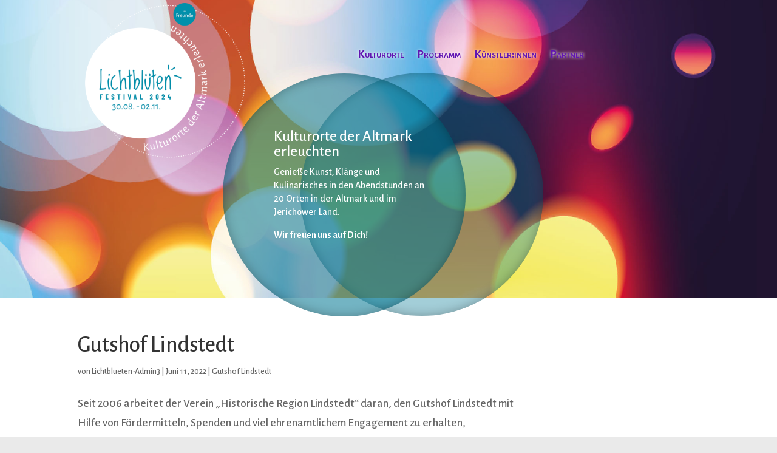

--- FILE ---
content_type: text/css
request_url: https://lichtbluetenfestival-altmark.de/wp-content/et-cache/867/et-core-unified-cpt-867.min.css?ver=1764931447
body_size: 10126
content:
div.et_pb_section.et_pb_section_0_tb_header,div.et_pb_section.et_pb_section_1_tb_header{background-image:url(https://lichtbluetenfestival-altmark.de/wp-content/uploads/2024/07/LBF-24-Hintergrund-N.jpg)!important}.et_pb_section_0_tb_header.et_pb_section,.et_pb_section_1_tb_header.et_pb_section{padding-top:0px;padding-bottom:0px;margin-top:0px;margin-bottom:0px}.et_pb_section_0_tb_header{max-width:100%}.et_pb_section_0_tb_header>.et_pb_row,body #page-container .et-db #et-boc .et-l .et_pb_section_0_tb_header>.et_pb_row,body.et_pb_pagebuilder_layout.single #page-container #et-boc .et-l .et_pb_section_0_tb_header>.et_pb_row,body.et_pb_pagebuilder_layout.single.et_full_width_page #page-container #et-boc .et-l .et_pb_section_0_tb_header>.et_pb_row,body.et_pb_pagebuilder_layout.single.et_full_width_portfolio_page #page-container #et-boc .et-l .et_pb_section_0_tb_header>.et_pb_row{max-width:1920px}.et_pb_column_0_tb_header,.et_pb_column_2_tb_header{padding-top:0px;padding-bottom:0px}.et_pb_image_0_tb_header .et_pb_image_wrap{border-radius:0px 0px 0px 0px;overflow:hidden;border-style:dotted;border-color:#FFFFFF}.et_pb_image_0_tb_header{width:140%;text-align:center}.et_pb_row_inner_0_tb_header.et_pb_row_inner,.et_pb_row_inner_2_tb_header.et_pb_row_inner{padding-top:0px!important;padding-bottom:0px!important}.et_pb_column .et_pb_row_inner_0_tb_header,.et_pb_column .et_pb_row_inner_1_tb_header,.et_pb_column .et_pb_row_inner_2_tb_header,.et_pb_column .et_pb_row_inner_3_tb_header{padding-top:0px;padding-bottom:0px}.et_pb_menu_0_tb_header.et_pb_menu ul li a{font-weight:600;font-variant:small-caps;font-size:1.5vw;color:#6115b2!important;text-shadow:0em 0em 0.29em #FFFFFF}.et_pb_menu_0_tb_header,.et_pb_menu_1_tb_header{padding-top:10%;padding-bottom:0px;margin-bottom:0px!important}.et_pb_menu_0_tb_header.et_pb_menu ul li.current-menu-item a,.et_pb_menu_0_tb_header.et_pb_menu .nav li ul li.current-menu-item a{transition:color 300ms ease 0ms}.et_pb_menu_0_tb_header.et_pb_menu ul li.current-menu-item a{color:#009ead!important}.et_pb_menu_0_tb_header.et_pb_menu ul li.current-menu-item a:hover{color:#ededed!important}.et_pb_menu_0_tb_header.et_pb_menu .nav li ul{background-color:RGBA(255,255,255,0)!important;border-color:RGBA(255,255,255,0)}.et_pb_menu_0_tb_header.et_pb_menu .et_mobile_menu{border-color:RGBA(255,255,255,0)}.et_pb_menu_0_tb_header.et_pb_menu .nav li ul.sub-menu a{color:#e0e0e0!important}.et_pb_menu_0_tb_header.et_pb_menu .nav li ul.sub-menu li.current-menu-item a,.et_pb_text_0_tb_header.et_pb_text a,.et_pb_text_0_tb_header.et_pb_text ul li,.et_pb_text_0_tb_header.et_pb_text ol li>ul li,.et_pb_text_0_tb_header.et_pb_text ol li,.et_pb_text_1_tb_header.et_pb_text a,.et_pb_text_1_tb_header.et_pb_text ul li,.et_pb_text_1_tb_header.et_pb_text ol li>ul li,.et_pb_text_1_tb_header.et_pb_text ol li,.et_pb_text_2_tb_header.et_pb_text a,.et_pb_text_2_tb_header.et_pb_text ul li,.et_pb_text_2_tb_header.et_pb_text ol li>ul li,.et_pb_text_2_tb_header.et_pb_text ol li{color:#FFFFFF!important}.et_pb_menu_0_tb_header.et_pb_menu .nav li ul.sub-menu li.current-menu-item a:hover{color:#0C71C3!important}.et_pb_menu_0_tb_header.et_pb_menu .et_mobile_menu,.et_pb_menu_0_tb_header.et_pb_menu .et_mobile_menu ul{background-color:RGBA(255,255,255,0)!important}.et_pb_menu_0_tb_header.et_pb_menu nav>ul>li li.current-menu-item a:hover{opacity:1}.et_pb_menu_0_tb_header .et_pb_menu_inner_container>.et_pb_menu__logo-wrap,.et_pb_menu_0_tb_header .et_pb_menu__logo-slot,.et_pb_menu_1_tb_header .et_pb_menu_inner_container>.et_pb_menu__logo-wrap,.et_pb_menu_1_tb_header .et_pb_menu__logo-slot{width:auto;max-width:100%}.et_pb_menu_0_tb_header .et_pb_menu_inner_container>.et_pb_menu__logo-wrap .et_pb_menu__logo img,.et_pb_menu_0_tb_header .et_pb_menu__logo-slot .et_pb_menu__logo-wrap img,.et_pb_menu_1_tb_header .et_pb_menu_inner_container>.et_pb_menu__logo-wrap .et_pb_menu__logo img,.et_pb_menu_1_tb_header .et_pb_menu__logo-slot .et_pb_menu__logo-wrap img{height:auto;max-height:none}.et_pb_menu_0_tb_header .mobile_nav .mobile_menu_bar:before,.et_pb_menu_0_tb_header .et_pb_menu__icon.et_pb_menu__search-button,.et_pb_menu_0_tb_header .et_pb_menu__icon.et_pb_menu__close-search-button,.et_pb_menu_0_tb_header .et_pb_menu__icon.et_pb_menu__cart-button,.et_pb_menu_1_tb_header .et_pb_menu__icon.et_pb_menu__search-button,.et_pb_menu_1_tb_header .et_pb_menu__icon.et_pb_menu__close-search-button,.et_pb_menu_1_tb_header .et_pb_menu__icon.et_pb_menu__cart-button{color:#FFFFFF}.et_pb_row_inner_1_tb_header.et_pb_row_inner{padding-top:0px!important;padding-bottom:0px!important;margin-left:-436px!important}.et_pb_text_0_tb_header.et_pb_text,.et_pb_text_1_tb_header.et_pb_text,.et_pb_menu_1_tb_header.et_pb_menu ul li.current-menu-item a{color:#ffffff!important}.et_pb_text_0_tb_header{line-height:1.4em;font-size:12px;line-height:1.4em;background-color:rgba(0,119,146,0.36);border-radius:1600px 1600px 1600px 1600px;overflow:hidden;height:400px;padding-top:25%!important;padding-right:8%!important;padding-bottom:0%!important;padding-left:12%!important;margin-top:15px!important;margin-bottom:-30px!important;margin-left:533px!important;box-shadow:inset 0px 0px 18px 0px rgba(0,0,0,0.3);z-index:500;position:relative}.et_pb_text_0_tb_header h1,.et_pb_text_1_tb_header h1,.et_pb_text_2_tb_header h1{font-size:40px;color:#ffffff!important}.et_pb_text_0_tb_header h2,.et_pb_text_1_tb_header h2{font-family:'Loved by the King',handwriting;font-weight:700;font-size:21px;color:#ffffff!important}.et_pb_text_0_tb_header h3{font-size:35px;color:#FFFFFF!important}.et_pb_text_0_tb_header h4,.et_pb_text_1_tb_header h4,.et_pb_text_2_tb_header h4{font-family:'Loved by the King',handwriting;font-weight:700;font-size:30px;color:#FFFFFF!important}.et_pb_text_1_tb_header{line-height:1.4em;font-size:16px;line-height:1.4em;background-color:rgba(0,119,146,0.55);border-radius:1600px 1600px 1600px 1600px;overflow:hidden;height:400px;padding-top:26%!important;padding-right:17%!important;padding-bottom:0%!important;padding-left:24%!important;margin-top:16px!important;margin-bottom:-30px!important;box-shadow:inset 0px 0px 18px 0px rgba(0,0,0,0.3);z-index:500;position:relative}.et_pb_text_1_tb_header h3,.et_pb_text_2_tb_header h3{font-size:25px;color:#FFFFFF!important}.et_pb_image_1_tb_header{padding-top:0px;padding-bottom:0px;margin-top:10px!important;margin-bottom:-295px!important;text-align:center}.et_pb_menu_1_tb_header.et_pb_menu ul li a{font-weight:600;font-variant:small-caps;font-size:1.5em;color:#ffffff!important}.et_pb_menu_1_tb_header.et_pb_menu .nav li ul{background-color:RGBA(78,38,111,0.8)!important;border-color:#ffffff}.et_pb_menu_1_tb_header.et_pb_menu .et_mobile_menu{border-color:#ffffff}.et_pb_menu_1_tb_header.et_pb_menu .et_mobile_menu,.et_pb_menu_1_tb_header.et_pb_menu .et_mobile_menu ul{background-color:#85008e!important}.et_pb_menu_1_tb_header .mobile_nav .mobile_menu_bar:before{font-size:63px;color:#ffffff}.et_pb_row_inner_3_tb_header.et_pb_row_inner{padding-top:0px!important;padding-bottom:0px!important;margin-left:-275px!important}.et_pb_text_2_tb_header.et_pb_text{color:#6115b2!important}.et_pb_text_2_tb_header{line-height:1.4em;font-size:16px;line-height:1.4em;text-shadow:0.08em 0.01em 0.08em #FFFFFF;height:auto;padding-top:34%!important;padding-bottom:4%!important;padding-left:6%!important;margin-top:95px!important;margin-bottom:0px!important;max-width:100%;z-index:500;position:relative}.et_pb_text_2_tb_header h2{font-family:'Loved by the King',handwriting;font-weight:700;color:#ffffff!important;text-align:center;text-shadow:0em 0.08em 0.31em #FFFFFF}.et_pb_column_inner_0_tb_header,.et_pb_column_inner_1_tb_header,.et_pb_column_inner_2_tb_header,.et_pb_column_inner_3_tb_header,.et_pb_column_inner_4_tb_header{position:static!important;top:0px;right:auto;bottom:auto;left:0px;height:100%}.et_pb_image_0_tb_header.et_pb_module,.et_pb_text_2_tb_header.et_pb_module{margin-left:auto!important;margin-right:auto!important}@media only screen and (min-width:981px){.et_pb_text_0_tb_header,.et_pb_text_1_tb_header{width:400px}.et_pb_section_1_tb_header{display:none!important}}@media only screen and (max-width:980px){.et_pb_image_0_tb_header .et_pb_image_wrap img,.et_pb_image_1_tb_header .et_pb_image_wrap img{width:auto}.et_pb_menu_0_tb_header.et_pb_menu ul li a{text-shadow:0em 0em 0.29em #FFFFFF}.et_pb_menu_0_tb_header,.et_pb_menu_1_tb_header{padding-top:0%}.et_pb_row_inner_1_tb_header.et_pb_row_inner,.et_pb_row_inner_3_tb_header.et_pb_row_inner{margin-left:0px!important}.et_pb_text_0_tb_header,.et_pb_text_1_tb_header{height:200px;margin-top:0px!important;margin-bottom:0px!important;width:200px}.et_pb_image_1_tb_header{width:64%}.et_pb_menu_1_tb_header .mobile_nav .mobile_menu_bar:before{color:#FFFFFF}.et_pb_text_2_tb_header{font-size:19px;text-shadow:0.01em 0.01em 0.19em #FFFFFF;height:auto;padding-top:34%!important;padding-bottom:4%!important;padding-left:6%!important}.et_pb_text_2_tb_header h2{font-family:'Alegreya Sans',Helvetica,Arial,Lucida,sans-serif;font-weight:700;color:#6115b2!important;text-shadow:0em 0.08em 0.31em #FFFFFF}}@media only screen and (min-width:768px) and (max-width:980px){.et_pb_section_0_tb_header,.et_pb_text_0_tb_header{display:none!important}}@media only screen and (max-width:767px){.et_pb_section_0_tb_header{display:none!important}.et_pb_image_0_tb_header .et_pb_image_wrap img,.et_pb_image_1_tb_header .et_pb_image_wrap img{width:auto}.et_pb_menu_0_tb_header.et_pb_menu ul li a{text-shadow:0em 0em 0.29em #FFFFFF}.et_pb_menu_0_tb_header,.et_pb_menu_1_tb_header{padding-top:0%}.et_pb_row_inner_1_tb_header.et_pb_row_inner,.et_pb_row_inner_3_tb_header.et_pb_row_inner{margin-left:0px!important}.et_pb_text_0_tb_header{height:200px;margin-top:0px!important;margin-bottom:0px!important;display:none!important}.et_pb_text_1_tb_header{height:200px;margin-top:0px!important;margin-bottom:0px!important}.et_pb_image_1_tb_header{width:100%}.et_pb_text_2_tb_header{font-size:16px;text-shadow:-0.04em 0.01em 0.16em #FFFFFF;height:auto;padding-top:34%!important;padding-bottom:4%!important;padding-left:2%!important;width:100%}.et_pb_text_2_tb_header h2{font-family:'Alegreya Sans',Helvetica,Arial,Lucida,sans-serif;font-weight:700;color:#6115b2!important;text-shadow:0em 0.08em 0.31em #FFFFFF}}

--- FILE ---
content_type: text/css
request_url: https://lichtbluetenfestival-altmark.de/wp-content/et-cache/867/et-core-unified-cpt-deferred-867.min.css?ver=1764924036
body_size: 12344
content:
.et-db #et-boc .et-l div.et_pb_section.et_pb_section_0_tb_header,.et-db #et-boc .et-l div.et_pb_section.et_pb_section_1_tb_header{background-image:url(https://lichtbluetenfestival-altmark.de/wp-content/uploads/2024/07/LBF-24-Hintergrund-N.jpg)!important}.et-db #et-boc .et-l .et_pb_section_0_tb_header.et_pb_section,.et-db #et-boc .et-l .et_pb_section_1_tb_header.et_pb_section{padding-top:0px;padding-bottom:0px;margin-top:0px;margin-bottom:0px}.et-db #et-boc .et-l .et_pb_section_0_tb_header{max-width:100%}.et-db #et-boc .et-l .et_pb_section_0_tb_header>.et_pb_row,.et-db #et-boc .et-l .et_pb_section_0_tb_header.et_section_specialty>.et_pb_row{max-width:1920px}.et-db #et-boc .et-l .et_pb_column_0_tb_header,.et-db #et-boc .et-l .et_pb_column_2_tb_header{padding-top:0px;padding-bottom:0px}.et-db #et-boc .et-l .et_pb_image_0_tb_header .et_pb_image_wrap{border-radius:0px 0px 0px 0px;overflow:hidden;border-style:dotted;border-color:#FFFFFF}.et-db #et-boc .et-l .et_pb_image_0_tb_header{width:140%;text-align:center}.et-db #et-boc .et-l .et_pb_row_inner_0_tb_header.et_pb_row_inner,.et-db #et-boc .et-l .et_pb_row_inner_2_tb_header.et_pb_row_inner{padding-top:0px!important;padding-bottom:0px!important}.et-db #et-boc .et-l .et_pb_column .et_pb_row_inner_0_tb_header,.et-db #et-boc .et-l .et_pb_column .et_pb_row_inner_1_tb_header,.et-db #et-boc .et-l .et_pb_column .et_pb_row_inner_2_tb_header,.et-db #et-boc .et-l .et_pb_column .et_pb_row_inner_3_tb_header{padding-top:0px;padding-bottom:0px}.et-db #et-boc .et-l .et_pb_menu_0_tb_header.et_pb_menu ul li a{font-weight:600;font-variant:small-caps;font-size:1.5vw;color:#6115b2!important;text-shadow:0em 0em 0.29em #FFFFFF}.et-db #et-boc .et-l .et_pb_menu_0_tb_header,.et-db #et-boc .et-l .et_pb_menu_1_tb_header{padding-top:10%;padding-bottom:0px;margin-bottom:0px!important}.et-db #et-boc .et-l .et_pb_menu_0_tb_header.et_pb_menu ul li.current-menu-item a,.et-db #et-boc .et-l .et_pb_menu_0_tb_header.et_pb_menu .nav li ul li.current-menu-item a{transition:color 300ms ease 0ms}.et-db #et-boc .et-l .et_pb_menu_0_tb_header.et_pb_menu ul li.current-menu-item a{color:#009ead!important}.et-db #et-boc .et-l .et_pb_menu_0_tb_header.et_pb_menu ul li.current-menu-item a:hover{color:#ededed!important}.et-db #et-boc .et-l .et_pb_menu_0_tb_header.et_pb_menu .nav li ul{background-color:RGBA(255,255,255,0)!important;border-color:RGBA(255,255,255,0)}.et-db #et-boc .et-l .et_pb_menu_0_tb_header.et_pb_menu .et_mobile_menu{border-color:RGBA(255,255,255,0)}.et-db #et-boc .et-l .et_pb_menu_0_tb_header.et_pb_menu .nav li ul.sub-menu a{color:#e0e0e0!important}.et-db #et-boc .et-l .et_pb_menu_0_tb_header.et_pb_menu .nav li ul.sub-menu li.current-menu-item a,.et-db #et-boc .et-l .et_pb_text_0_tb_header.et_pb_text a,.et-db #et-boc .et-l .et_pb_text_0_tb_header.et_pb_text ul li,.et-db #et-boc .et-l .et_pb_text_0_tb_header.et_pb_text ol li>ul li,.et-db #et-boc .et-l .et_pb_text_0_tb_header.et_pb_text ol li,.et-db #et-boc .et-l .et_pb_text_1_tb_header.et_pb_text a,.et-db #et-boc .et-l .et_pb_text_1_tb_header.et_pb_text ul li,.et-db #et-boc .et-l .et_pb_text_1_tb_header.et_pb_text ol li>ul li,.et-db #et-boc .et-l .et_pb_text_1_tb_header.et_pb_text ol li,.et-db #et-boc .et-l .et_pb_text_2_tb_header.et_pb_text a,.et-db #et-boc .et-l .et_pb_text_2_tb_header.et_pb_text ul li,.et-db #et-boc .et-l .et_pb_text_2_tb_header.et_pb_text ol li>ul li,.et-db #et-boc .et-l .et_pb_text_2_tb_header.et_pb_text ol li{color:#FFFFFF!important}.et-db #et-boc .et-l .et_pb_menu_0_tb_header.et_pb_menu .nav li ul.sub-menu li.current-menu-item a:hover{color:#0C71C3!important}.et-db #et-boc .et-l .et_pb_menu_0_tb_header.et_pb_menu .et_mobile_menu,.et-db #et-boc .et-l .et_pb_menu_0_tb_header.et_pb_menu .et_mobile_menu ul{background-color:RGBA(255,255,255,0)!important}.et-db #et-boc .et-l .et_pb_menu_0_tb_header.et_pb_menu nav>ul>li li.current-menu-item a:hover{opacity:1}.et-db #et-boc .et-l .et_pb_menu_0_tb_header .et_pb_menu_inner_container>.et_pb_menu__logo-wrap,.et-db #et-boc .et-l .et_pb_menu_0_tb_header .et_pb_menu__logo-slot,.et-db #et-boc .et-l .et_pb_menu_1_tb_header .et_pb_menu_inner_container>.et_pb_menu__logo-wrap,.et-db #et-boc .et-l .et_pb_menu_1_tb_header .et_pb_menu__logo-slot{width:auto;max-width:100%}.et-db #et-boc .et-l .et_pb_menu_0_tb_header .et_pb_menu_inner_container>.et_pb_menu__logo-wrap .et_pb_menu__logo img,.et-db #et-boc .et-l .et_pb_menu_0_tb_header .et_pb_menu__logo-slot .et_pb_menu__logo-wrap img,.et-db #et-boc .et-l .et_pb_menu_1_tb_header .et_pb_menu_inner_container>.et_pb_menu__logo-wrap .et_pb_menu__logo img,.et-db #et-boc .et-l .et_pb_menu_1_tb_header .et_pb_menu__logo-slot .et_pb_menu__logo-wrap img{height:auto;max-height:none}.et-db #et-boc .et-l .et_pb_menu_0_tb_header .mobile_nav .mobile_menu_bar:before,.et-db #et-boc .et-l .et_pb_menu_0_tb_header .et_pb_menu__icon.et_pb_menu__search-button,.et-db #et-boc .et-l .et_pb_menu_0_tb_header .et_pb_menu__icon.et_pb_menu__close-search-button,.et-db #et-boc .et-l .et_pb_menu_0_tb_header .et_pb_menu__icon.et_pb_menu__cart-button,.et-db #et-boc .et-l .et_pb_menu_1_tb_header .et_pb_menu__icon.et_pb_menu__search-button,.et-db #et-boc .et-l .et_pb_menu_1_tb_header .et_pb_menu__icon.et_pb_menu__close-search-button,.et-db #et-boc .et-l .et_pb_menu_1_tb_header .et_pb_menu__icon.et_pb_menu__cart-button{color:#FFFFFF}.et-db #et-boc .et-l .et_pb_row_inner_1_tb_header.et_pb_row_inner{padding-top:0px!important;padding-bottom:0px!important;margin-left:-436px!important}.et-db #et-boc .et-l .et_pb_text_0_tb_header.et_pb_text,.et-db #et-boc .et-l .et_pb_text_1_tb_header.et_pb_text,.et-db #et-boc .et-l .et_pb_menu_1_tb_header.et_pb_menu ul li.current-menu-item a{color:#ffffff!important}.et-db #et-boc .et-l .et_pb_text_0_tb_header{line-height:1.4em;font-size:12px;line-height:1.4em;background-color:rgba(0,119,146,0.36);border-radius:1600px 1600px 1600px 1600px;overflow:hidden;height:400px;padding-top:25%!important;padding-right:8%!important;padding-bottom:0%!important;padding-left:12%!important;margin-top:15px!important;margin-bottom:-30px!important;margin-left:533px!important;box-shadow:inset 0px 0px 18px 0px rgba(0,0,0,0.3);z-index:500;position:relative}.et-db #et-boc .et-l .et_pb_text_0_tb_header h1,.et-db #et-boc .et-l .et_pb_text_1_tb_header h1,.et-db #et-boc .et-l .et_pb_text_2_tb_header h1{font-size:40px;color:#ffffff!important}.et-db #et-boc .et-l .et_pb_text_0_tb_header h2,.et-db #et-boc .et-l .et_pb_text_1_tb_header h2{font-family:'Loved by the King',handwriting;font-weight:700;font-size:21px;color:#ffffff!important}.et-db #et-boc .et-l .et_pb_text_0_tb_header h3{font-size:35px;color:#FFFFFF!important}.et-db #et-boc .et-l .et_pb_text_0_tb_header h4,.et-db #et-boc .et-l .et_pb_text_1_tb_header h4,.et-db #et-boc .et-l .et_pb_text_2_tb_header h4{font-family:'Loved by the King',handwriting;font-weight:700;font-size:30px;color:#FFFFFF!important}.et-db #et-boc .et-l .et_pb_text_1_tb_header{line-height:1.4em;font-size:16px;line-height:1.4em;background-color:rgba(0,119,146,0.55);border-radius:1600px 1600px 1600px 1600px;overflow:hidden;height:400px;padding-top:26%!important;padding-right:17%!important;padding-bottom:0%!important;padding-left:24%!important;margin-top:16px!important;margin-bottom:-30px!important;box-shadow:inset 0px 0px 18px 0px rgba(0,0,0,0.3);z-index:500;position:relative}.et-db #et-boc .et-l .et_pb_text_1_tb_header h3,.et-db #et-boc .et-l .et_pb_text_2_tb_header h3{font-size:25px;color:#FFFFFF!important}.et-db #et-boc .et-l .et_pb_image_1_tb_header{padding-top:0px;padding-bottom:0px;margin-top:10px!important;margin-bottom:-295px!important;text-align:center}.et-db #et-boc .et-l .et_pb_menu_1_tb_header.et_pb_menu ul li a{font-weight:600;font-variant:small-caps;font-size:1.5em;color:#ffffff!important}.et-db #et-boc .et-l .et_pb_menu_1_tb_header.et_pb_menu .nav li ul{background-color:RGBA(78,38,111,0.8)!important;border-color:#ffffff}.et-db #et-boc .et-l .et_pb_menu_1_tb_header.et_pb_menu .et_mobile_menu{border-color:#ffffff}.et-db #et-boc .et-l .et_pb_menu_1_tb_header.et_pb_menu .et_mobile_menu,.et-db #et-boc .et-l .et_pb_menu_1_tb_header.et_pb_menu .et_mobile_menu ul{background-color:#85008e!important}.et-db #et-boc .et-l .et_pb_menu_1_tb_header .mobile_nav .mobile_menu_bar:before{font-size:63px;color:#ffffff}.et-db #et-boc .et-l .et_pb_row_inner_3_tb_header.et_pb_row_inner{padding-top:0px!important;padding-bottom:0px!important;margin-left:-275px!important}.et-db #et-boc .et-l .et_pb_text_2_tb_header.et_pb_text{color:#6115b2!important}.et-db #et-boc .et-l .et_pb_text_2_tb_header{line-height:1.4em;font-size:16px;line-height:1.4em;text-shadow:0.08em 0.01em 0.08em #FFFFFF;height:auto;padding-top:34%!important;padding-bottom:4%!important;padding-left:6%!important;margin-top:95px!important;margin-bottom:0px!important;max-width:100%;z-index:500;position:relative}.et-db #et-boc .et-l .et_pb_text_2_tb_header h2{font-family:'Loved by the King',handwriting;font-weight:700;color:#ffffff!important;text-align:center;text-shadow:0em 0.08em 0.31em #FFFFFF}.et-db #et-boc .et-l .et_pb_column_inner_0_tb_header,.et-db #et-boc .et-l .et_pb_column_inner_1_tb_header,.et-db #et-boc .et-l .et_pb_column_inner_2_tb_header,.et-db #et-boc .et-l .et_pb_column_inner_3_tb_header,.et-db #et-boc .et-l .et_pb_column_inner_4_tb_header{position:static!important;top:0px;right:auto;bottom:auto;left:0px;height:100%}.et-db #et-boc .et-l .et_pb_image_0_tb_header.et_pb_module,.et-db #et-boc .et-l .et_pb_text_2_tb_header.et_pb_module{margin-left:auto!important;margin-right:auto!important}@media only screen and (min-width:981px){.et-db #et-boc .et-l .et_pb_text_0_tb_header,.et-db #et-boc .et-l .et_pb_text_1_tb_header{width:400px}.et-db #et-boc .et-l .et_pb_section_1_tb_header{display:none!important}}@media only screen and (max-width:980px){.et-db #et-boc .et-l .et_pb_image_0_tb_header .et_pb_image_wrap img,.et-db #et-boc .et-l .et_pb_image_1_tb_header .et_pb_image_wrap img{width:auto}.et-db #et-boc .et-l .et_pb_menu_0_tb_header.et_pb_menu ul li a{text-shadow:0em 0em 0.29em #FFFFFF}.et-db #et-boc .et-l .et_pb_menu_0_tb_header,.et-db #et-boc .et-l .et_pb_menu_1_tb_header{padding-top:0%}.et-db #et-boc .et-l .et_pb_row_inner_1_tb_header.et_pb_row_inner,.et-db #et-boc .et-l .et_pb_row_inner_3_tb_header.et_pb_row_inner{margin-left:0px!important}.et-db #et-boc .et-l .et_pb_text_0_tb_header,.et-db #et-boc .et-l .et_pb_text_1_tb_header{height:200px;margin-top:0px!important;margin-bottom:0px!important;width:200px}.et-db #et-boc .et-l .et_pb_image_1_tb_header{width:64%}.et-db #et-boc .et-l .et_pb_menu_1_tb_header .mobile_nav .mobile_menu_bar:before{color:#FFFFFF}.et-db #et-boc .et-l .et_pb_text_2_tb_header{font-size:19px;text-shadow:0.01em 0.01em 0.19em #FFFFFF;height:auto;padding-top:34%!important;padding-bottom:4%!important;padding-left:6%!important}.et-db #et-boc .et-l .et_pb_text_2_tb_header h2{font-family:'Alegreya Sans',Helvetica,Arial,Lucida,sans-serif;font-weight:700;color:#6115b2!important;text-shadow:0em 0.08em 0.31em #FFFFFF}}@media only screen and (min-width:768px) and (max-width:980px){.et-db #et-boc .et-l .et_pb_section_0_tb_header,.et-db #et-boc .et-l .et_pb_text_0_tb_header{display:none!important}}@media only screen and (max-width:767px){.et-db #et-boc .et-l .et_pb_section_0_tb_header{display:none!important}.et-db #et-boc .et-l .et_pb_image_0_tb_header .et_pb_image_wrap img,.et-db #et-boc .et-l .et_pb_image_1_tb_header .et_pb_image_wrap img{width:auto}.et-db #et-boc .et-l .et_pb_menu_0_tb_header.et_pb_menu ul li a{text-shadow:0em 0em 0.29em #FFFFFF}.et-db #et-boc .et-l .et_pb_menu_0_tb_header,.et-db #et-boc .et-l .et_pb_menu_1_tb_header{padding-top:0%}.et-db #et-boc .et-l .et_pb_row_inner_1_tb_header.et_pb_row_inner,.et-db #et-boc .et-l .et_pb_row_inner_3_tb_header.et_pb_row_inner{margin-left:0px!important}.et-db #et-boc .et-l .et_pb_text_0_tb_header{height:200px;margin-top:0px!important;margin-bottom:0px!important;display:none!important}.et-db #et-boc .et-l .et_pb_text_1_tb_header{height:200px;margin-top:0px!important;margin-bottom:0px!important}.et-db #et-boc .et-l .et_pb_image_1_tb_header{width:100%}.et-db #et-boc .et-l .et_pb_text_2_tb_header{font-size:16px;text-shadow:-0.04em 0.01em 0.16em #FFFFFF;height:auto;padding-top:34%!important;padding-bottom:4%!important;padding-left:2%!important;width:100%}.et-db #et-boc .et-l .et_pb_text_2_tb_header h2{font-family:'Alegreya Sans',Helvetica,Arial,Lucida,sans-serif;font-weight:700;color:#6115b2!important;text-shadow:0em 0.08em 0.31em #FFFFFF}}

--- FILE ---
content_type: text/css
request_url: https://lichtbluetenfestival-altmark.de/wp-content/et-cache/2052/et-core-unified-cpt-deferred-2052.min.css?ver=1764924036
body_size: 2908
content:
.et-db #et-boc .et-l .et_pb_section_0_tb_footer.et_pb_section{background-color:#4e266f!important}.et-db #et-boc .et-l .et_pb_row_0_tb_footer{background-color:#4e266f}.et-db #et-boc .et-l .et_pb_text_0_tb_footer.et_pb_text,.et-db #et-boc .et-l .et_pb_text_0_tb_footer.et_pb_text a,.et-db #et-boc .et-l .et_pb_text_0_tb_footer.et_pb_text ul li,.et-db #et-boc .et-l .et_pb_text_0_tb_footer.et_pb_text ol li>ul li,.et-db #et-boc .et-l .et_pb_text_0_tb_footer.et_pb_text ol li{color:#FFFFFF!important}.et-db #et-boc .et-l .et_pb_text_0_tb_footer{font-family:'Alegreya Sans',Helvetica,Arial,Lucida,sans-serif;padding-top:5%!important;padding-right:5%!important;padding-bottom:5%!important;padding-left:5%!important;z-index:500;position:relative}.et-db #et-boc .et-l .et_pb_text_0_tb_footer h1{font-size:40px;color:#FFFFFF!important}.et-db #et-boc .et-l .et_pb_text_0_tb_footer h2{font-family:'Loved by the King',handwriting;font-weight:700;font-size:44px;color:#FFFFFF!important}.et-db #et-boc .et-l .et_pb_text_0_tb_footer h3{font-size:35px;color:#FFFFFF!important}.et-db #et-boc .et-l .et_pb_text_0_tb_footer h4{font-family:'Loved by the King',handwriting;font-weight:700;font-size:30px;color:#FFFFFF!important}.et-db #et-boc .et-l .et_pb_image_0_tb_footer .et_pb_image_wrap,.et-db #et-boc .et-l .et_pb_image_1_tb_footer .et_pb_image_wrap{border-radius:0px 0px 0px 0px;overflow:hidden;border-style:dotted;border-color:#FFFFFF}.et-db #et-boc .et-l .et_pb_image_0_tb_footer{text-align:center}.et-db #et-boc .et-l .et_pb_image_1_tb_footer{padding-right:0px;padding-left:0px;margin-right:-24px!important;margin-left:0px!important;text-align:center}.et-db #et-boc .et-l .et_pb_column_0_tb_footer,.et-db #et-boc .et-l .et_pb_column_1_tb_footer{position:static!important;top:0px;right:auto;bottom:auto;left:0px;height:100%}.et-db #et-boc .et-l .et_pb_image_0_tb_footer.et_pb_module,.et-db #et-boc .et-l .et_pb_image_1_tb_footer.et_pb_module{margin-left:auto!important;margin-right:auto!important}@media only screen and (min-width:981px){.et-db #et-boc .et-l .et_pb_text_0_tb_footer{width:100%}.et-db #et-boc .et-l .et_pb_image_0_tb_footer,.et-db #et-boc .et-l .et_pb_image_1_tb_footer{width:10%}}@media only screen and (max-width:980px){.et-db #et-boc .et-l .et_pb_text_0_tb_footer{font-size:24px;width:100%}.et-db #et-boc .et-l .et_pb_image_0_tb_footer{width:15%}.et-db #et-boc .et-l .et_pb_image_0_tb_footer .et_pb_image_wrap img,.et-db #et-boc .et-l .et_pb_image_1_tb_footer .et_pb_image_wrap img{width:auto}.et-db #et-boc .et-l .et_pb_image_1_tb_footer{padding-right:0px;padding-left:0px;margin-right:-24px!important;margin-left:0px!important;width:15%}}@media only screen and (max-width:767px){.et-db #et-boc .et-l .et_pb_text_0_tb_footer{font-size:24px}.et-db #et-boc .et-l .et_pb_image_0_tb_footer{width:20%}.et-db #et-boc .et-l .et_pb_image_0_tb_footer .et_pb_image_wrap img,.et-db #et-boc .et-l .et_pb_image_1_tb_footer .et_pb_image_wrap img{width:auto}.et-db #et-boc .et-l .et_pb_image_1_tb_footer{padding-right:0px;padding-left:0px;margin-right:-24px!important;margin-left:0px!important;width:20%}}